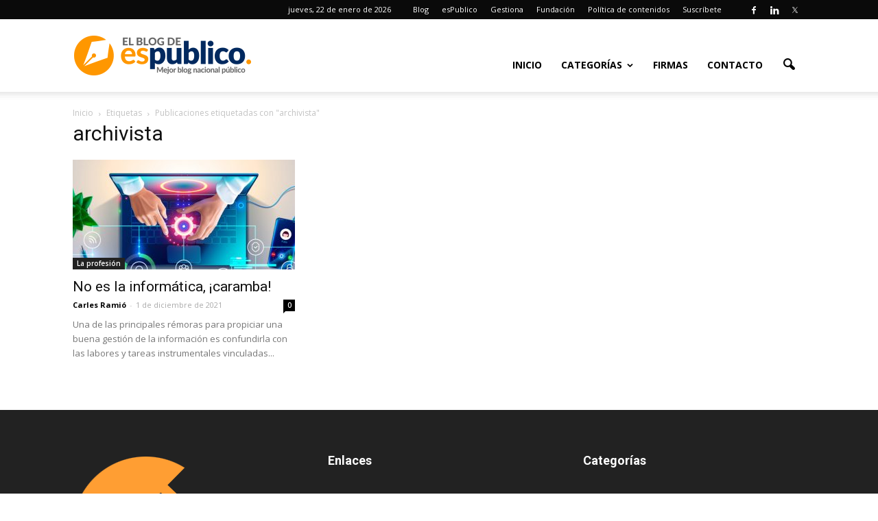

--- FILE ---
content_type: text/html; charset=UTF-8
request_url: https://www.administracionpublica.com/etiquetas/archivista/
body_size: 11235
content:
<!doctype html >
<!--[if IE 8]>    <html class="ie8" lang="en"> <![endif]-->
<!--[if IE 9]>    <html class="ie9" lang="en"> <![endif]-->
<!--[if gt IE 8]><!--> <html lang="es"> <!--<![endif]-->
<head>
    <title>archivista | esPublicoBlog</title>
    <meta charset="UTF-8" />
    <meta http-equiv="Content-Type" content="text/html; charset=UTF-8">
    <meta name="viewport" content="width=device-width, initial-scale=1.0">
    <link rel="pingback" href="https://www.administracionpublica.com/xmlrpc.php" />
    <meta name='robots' content='max-image-preview:large' />
	<style>img:is([sizes="auto" i], [sizes^="auto," i]) { contain-intrinsic-size: 3000px 1500px }</style>
	<link rel="icon" type="image/png" href="https://www.administracionpublica.com/wp-content/uploads/2018/07/favicon-16x16.png"><link rel="apple-touch-icon-precomposed" sizes="76x76" href="/wp-content/uploads/2015/06/icono-espublico-mobile.png"/><link rel="apple-touch-icon-precomposed" sizes="120x120" href="/wp-content/uploads/2015/06/icono-espublico-mobile.png"/><link rel="apple-touch-icon-precomposed" sizes="152x152" href="/wp-content/uploads/2015/06/icono-espublico-mobile.png"/><link rel="apple-touch-icon-precomposed" sizes="114x114" href="/wp-content/uploads/2015/06/icono-espublico-mobile.png"/><link rel="apple-touch-icon-precomposed" sizes="144x144" href="http://www.administracionpublica.com/wp-content/uploads/2015/06/icono-espublico-mobile.png"/><link rel='dns-prefetch' href='//fonts.googleapis.com' />
<link rel="alternate" type="application/rss+xml" title="esPublicoBlog &raquo; Feed" href="https://www.administracionpublica.com/feed/" />
<link rel="alternate" type="application/rss+xml" title="esPublicoBlog &raquo; Feed de los comentarios" href="https://www.administracionpublica.com/comments/feed/" />
<link rel="alternate" type="application/rss+xml" title="esPublicoBlog &raquo; Etiqueta archivista del feed" href="https://www.administracionpublica.com/etiquetas/archivista/feed/" />
<script type="text/javascript">
/* <![CDATA[ */
window._wpemojiSettings = {"baseUrl":"https:\/\/s.w.org\/images\/core\/emoji\/16.0.1\/72x72\/","ext":".png","svgUrl":"https:\/\/s.w.org\/images\/core\/emoji\/16.0.1\/svg\/","svgExt":".svg","source":{"concatemoji":"https:\/\/www.administracionpublica.com\/wp-includes\/js\/wp-emoji-release.min.js?ver=01e7f05ddf1712bb13ca5b17f00198f7"}};
/*! This file is auto-generated */
!function(s,n){var o,i,e;function c(e){try{var t={supportTests:e,timestamp:(new Date).valueOf()};sessionStorage.setItem(o,JSON.stringify(t))}catch(e){}}function p(e,t,n){e.clearRect(0,0,e.canvas.width,e.canvas.height),e.fillText(t,0,0);var t=new Uint32Array(e.getImageData(0,0,e.canvas.width,e.canvas.height).data),a=(e.clearRect(0,0,e.canvas.width,e.canvas.height),e.fillText(n,0,0),new Uint32Array(e.getImageData(0,0,e.canvas.width,e.canvas.height).data));return t.every(function(e,t){return e===a[t]})}function u(e,t){e.clearRect(0,0,e.canvas.width,e.canvas.height),e.fillText(t,0,0);for(var n=e.getImageData(16,16,1,1),a=0;a<n.data.length;a++)if(0!==n.data[a])return!1;return!0}function f(e,t,n,a){switch(t){case"flag":return n(e,"\ud83c\udff3\ufe0f\u200d\u26a7\ufe0f","\ud83c\udff3\ufe0f\u200b\u26a7\ufe0f")?!1:!n(e,"\ud83c\udde8\ud83c\uddf6","\ud83c\udde8\u200b\ud83c\uddf6")&&!n(e,"\ud83c\udff4\udb40\udc67\udb40\udc62\udb40\udc65\udb40\udc6e\udb40\udc67\udb40\udc7f","\ud83c\udff4\u200b\udb40\udc67\u200b\udb40\udc62\u200b\udb40\udc65\u200b\udb40\udc6e\u200b\udb40\udc67\u200b\udb40\udc7f");case"emoji":return!a(e,"\ud83e\udedf")}return!1}function g(e,t,n,a){var r="undefined"!=typeof WorkerGlobalScope&&self instanceof WorkerGlobalScope?new OffscreenCanvas(300,150):s.createElement("canvas"),o=r.getContext("2d",{willReadFrequently:!0}),i=(o.textBaseline="top",o.font="600 32px Arial",{});return e.forEach(function(e){i[e]=t(o,e,n,a)}),i}function t(e){var t=s.createElement("script");t.src=e,t.defer=!0,s.head.appendChild(t)}"undefined"!=typeof Promise&&(o="wpEmojiSettingsSupports",i=["flag","emoji"],n.supports={everything:!0,everythingExceptFlag:!0},e=new Promise(function(e){s.addEventListener("DOMContentLoaded",e,{once:!0})}),new Promise(function(t){var n=function(){try{var e=JSON.parse(sessionStorage.getItem(o));if("object"==typeof e&&"number"==typeof e.timestamp&&(new Date).valueOf()<e.timestamp+604800&&"object"==typeof e.supportTests)return e.supportTests}catch(e){}return null}();if(!n){if("undefined"!=typeof Worker&&"undefined"!=typeof OffscreenCanvas&&"undefined"!=typeof URL&&URL.createObjectURL&&"undefined"!=typeof Blob)try{var e="postMessage("+g.toString()+"("+[JSON.stringify(i),f.toString(),p.toString(),u.toString()].join(",")+"));",a=new Blob([e],{type:"text/javascript"}),r=new Worker(URL.createObjectURL(a),{name:"wpTestEmojiSupports"});return void(r.onmessage=function(e){c(n=e.data),r.terminate(),t(n)})}catch(e){}c(n=g(i,f,p,u))}t(n)}).then(function(e){for(var t in e)n.supports[t]=e[t],n.supports.everything=n.supports.everything&&n.supports[t],"flag"!==t&&(n.supports.everythingExceptFlag=n.supports.everythingExceptFlag&&n.supports[t]);n.supports.everythingExceptFlag=n.supports.everythingExceptFlag&&!n.supports.flag,n.DOMReady=!1,n.readyCallback=function(){n.DOMReady=!0}}).then(function(){return e}).then(function(){var e;n.supports.everything||(n.readyCallback(),(e=n.source||{}).concatemoji?t(e.concatemoji):e.wpemoji&&e.twemoji&&(t(e.twemoji),t(e.wpemoji)))}))}((window,document),window._wpemojiSettings);
/* ]]> */
</script>
<link rel='stylesheet' id='stag-shortcode-styles-css' href='https://www.administracionpublica.com/wp-content/plugins/shortcodesdex/assets/css/stag-shortcodes.css?ver=1.2.3' type='text/css' media='all' />
<link rel='stylesheet' id='font-awesome-css' href='https://www.administracionpublica.com/wp-content/plugins/js_composer/assets/lib/bower/font-awesome/css/font-awesome.min.css?ver=4.11.2' type='text/css' media='all' />
<style id='wp-emoji-styles-inline-css' type='text/css'>

	img.wp-smiley, img.emoji {
		display: inline !important;
		border: none !important;
		box-shadow: none !important;
		height: 1em !important;
		width: 1em !important;
		margin: 0 0.07em !important;
		vertical-align: -0.1em !important;
		background: none !important;
		padding: 0 !important;
	}
</style>
<link rel='stylesheet' id='google_font_open_sans-css' href='https://fonts.googleapis.com/css?family=Open+Sans%3A300italic%2C400italic%2C600italic%2C400%2C600%2C700&#038;ver=01e7f05ddf1712bb13ca5b17f00198f7' type='text/css' media='all' />
<link rel='stylesheet' id='google_font_roboto-css' href='https://fonts.googleapis.com/css?family=Roboto%3A500%2C400italic%2C700%2C500italic%2C400&#038;ver=01e7f05ddf1712bb13ca5b17f00198f7' type='text/css' media='all' />
<link rel='stylesheet' id='meks-author-widget-css' href='https://www.administracionpublica.com/wp-content/plugins/meks-smart-author-widget/css/style.css?ver=1.1.5' type='text/css' media='all' />
<link rel='stylesheet' id='js_composer_front-css' href='https://www.administracionpublica.com/wp-content/plugins/js_composer/assets/css/js_composer.min.css?ver=4.11.2' type='text/css' media='all' />
<link rel='stylesheet' id='td-theme-css' href='https://www.administracionpublica.com/wp-content/themes/Newspaper/style.css?ver=6.1' type='text/css' media='all' />
<script type="text/javascript" src="https://www.administracionpublica.com/wp-includes/js/jquery/jquery.min.js?ver=3.7.1" id="jquery-core-js"></script>
<script type="text/javascript" src="https://www.administracionpublica.com/wp-includes/js/jquery/jquery-migrate.min.js?ver=3.4.1" id="jquery-migrate-js"></script>
<link rel="https://api.w.org/" href="https://www.administracionpublica.com/wp-json/" /><link rel="alternate" title="JSON" type="application/json" href="https://www.administracionpublica.com/wp-json/wp/v2/tags/4828" /><link rel="EditURI" type="application/rsd+xml" title="RSD" href="https://www.administracionpublica.com/xmlrpc.php?rsd" />

<!--[if lt IE 9]><script src="https://html5shim.googlecode.com/svn/trunk/html5.js"></script><![endif]-->
    <meta name="generator" content="Powered by Visual Composer - drag and drop page builder for WordPress."/>
<!--[if lte IE 9]><link rel="stylesheet" type="text/css" href="https://www.administracionpublica.com/wp-content/plugins/js_composer/assets/css/vc_lte_ie9.min.css" media="screen"><![endif]--><!--[if IE  8]><link rel="stylesheet" type="text/css" href="https://www.administracionpublica.com/wp-content/plugins/js_composer/assets/css/vc-ie8.min.css" media="screen"><![endif]-->
<!-- JS generated by theme -->

<script>
    

var td_blocks = []; //here we store all the items for the current page

//td_block class - each ajax block uses a object of this class for requests
function td_block() {
    this.id = '';
    this.block_type = 1; //block type id (1-234 etc)
    this.atts = '';
    this.td_column_number = '';
    this.td_current_page = 1; //
    this.post_count = 0; //from wp
    this.found_posts = 0; //from wp
    this.max_num_pages = 0; //from wp
    this.td_filter_value = ''; //current live filter value
    this.td_filter_ui_uid = ''; //used to select a item from the drop down filter
    this.is_ajax_running = false;
    this.td_user_action = ''; // load more or infinite loader (used by the animation)
    this.header_color = '';
    this.ajax_pagination_infinite_stop = ''; //show load more at page x
}

    
    
        // td_js_generator - mini detector
        (function(){
            var html_tag = document.getElementsByTagName("html")[0];

            if(navigator.userAgent.indexOf("MSIE 10.0") > -1) {
                html_tag.className+=' ie10';
            }

            if(!!navigator.userAgent.match(/Trident.*rv\:11\./)) {
                html_tag.className+=' ie11';
            }

            if (/(iPad|iPhone|iPod)/g.test( navigator.userAgent )) {
                html_tag.className+=' td-md-is-ios';
            }

            var user_agent = navigator.userAgent.toLowerCase();
            if(user_agent.indexOf("android") > -1) {
                html_tag.className+=' td-md-is-android';
            }

            if (navigator.userAgent.indexOf('Mac OS X') != -1) {
                html_tag.className+=' td-md-is-os-x';
            }

            if(/chrom(e|ium)/.test(navigator.userAgent.toLowerCase())) {
               html_tag.className+=' td-md-is-chrome';
            }

            if (navigator.userAgent.indexOf('Firefox') != -1) {
                html_tag.className+=' td-md-is-firefox';
            }

            if (navigator.userAgent.indexOf('Safari') != -1 && navigator.userAgent.indexOf('Chrome') == -1) {
                html_tag.className+=' td-md-is-safari';
            }

        })();
    
    
var td_viewport_interval_list=[{"limit_bottom":767,"sidebar_width":228},{"limit_bottom":1018,"sidebar_width":300},{"limit_bottom":1140,"sidebar_width":324}];
var td_ajax_url="https:\/\/www.administracionpublica.com\/wp-admin\/admin-ajax.php?td_theme_name=Newspaper&v=6.1";
var td_get_template_directory_uri="https:\/\/www.administracionpublica.com\/wp-content\/themes\/Newspaper";
var tds_snap_menu="smart_snap_always";
var tds_logo_on_sticky="show_header_logo";
var tds_header_style="7";
var td_please_wait="Por favor espera...";
var td_email_user_pass_incorrect="Usuario o contrase\u00f1a incorrecta!";
var td_email_user_incorrect="Correo electr\u00f3nico o nombre de usuario incorrecto!";
var td_email_incorrect="Correo electr\u00f3nico incorrecto!";
var tds_more_articles_on_post_enable="show";
var tds_more_articles_on_post_time_to_wait="";
var tds_more_articles_on_post_pages_distance_from_top=0;
var tds_theme_color_site_wide="#dd9933";
var tds_smart_sidebar="enabled";
var td_theme_v="Ni4x";
var td_theme_n="TmV3c3BhcGVy";
var td_magnific_popup_translation_tPrev="Anterior (tecla de flecha izquierda)";
var td_magnific_popup_translation_tNext="Siguiente (tecla de flecha derecha)";
var td_magnific_popup_translation_tCounter="%curr% de %total%";
var td_magnific_popup_translation_ajax_tError="El contenido de %url% no pudo cargarse.";
var td_magnific_popup_translation_image_tError="La imagen #%curr% no pudo cargarse.";
var td_ad_background_click_link="";
var td_ad_background_click_target="";
</script>


<!-- Header style compiled by theme -->

<style>
    
.td-header-wrap .black-menu .sf-menu > .current-menu-item > a,
    .td-header-wrap .black-menu .sf-menu > .current-menu-ancestor > a,
    .td-header-wrap .black-menu .sf-menu > .current-category-ancestor > a,
    .td-header-wrap .black-menu .sf-menu > li > a:hover,
    .td-header-wrap .black-menu .sf-menu > .sfHover > a,
    .td-header-style-12 .td-header-menu-wrap-full,
    .sf-menu > .current-menu-item > a:after,
    .sf-menu > .current-menu-ancestor > a:after,
    .sf-menu > .current-category-ancestor > a:after,
    .sf-menu > li:hover > a:after,
    .sf-menu > .sfHover > a:after,
    .sf-menu ul .td-menu-item > a:hover,
    .sf-menu ul .sfHover > a,
    .sf-menu ul .current-menu-ancestor > a,
    .sf-menu ul .current-category-ancestor > a,
    .sf-menu ul .current-menu-item > a,
    .td-header-style-12 .td-affix,
    .header-search-wrap .td-drop-down-search:after,
    .header-search-wrap .td-drop-down-search .btn:hover,
    input[type=submit]:hover,
    .td-read-more a,
    .td-post-category:hover,
    .td-grid-style-1.td-hover-1 .td-big-grid-post:hover .td-post-category,
    .td-grid-style-5.td-hover-1 .td-big-grid-post:hover .td-post-category,
    .td_top_authors .td-active .td-author-post-count,
    .td_top_authors .td-active .td-author-comments-count,
    .td_top_authors .td_mod_wrap:hover .td-author-post-count,
    .td_top_authors .td_mod_wrap:hover .td-author-comments-count,
    .td-404-sub-sub-title a:hover,
    .td-search-form-widget .wpb_button:hover,
    .td-rating-bar-wrap div,
    .td_category_template_3 .td-current-sub-category,
    .td-login-wrap .btn,
    .td_display_err,
    .td_display_msg_ok,
    .dropcap,
    .td_wrapper_video_playlist .td_video_controls_playlist_wrapper,
    .wpb_default,
    .wpb_default:hover,
    .td-left-smart-list:hover,
    .td-right-smart-list:hover,
    .woocommerce-checkout .woocommerce input.button:hover,
    .woocommerce-page .woocommerce a.button:hover,
    .woocommerce-account div.woocommerce .button:hover,
    #bbpress-forums button:hover,
    .bbp_widget_login .button:hover,
    .td-footer-wrapper .td-post-category,
    .td-footer-wrapper .widget_product_search input[type="submit"]:hover,
    .woocommerce .product a.button:hover,
    .woocommerce .product #respond input#submit:hover,
    .woocommerce .checkout input#place_order:hover,
    .woocommerce .woocommerce.widget .button:hover,
    .single-product .product .summary .cart .button:hover,
    .woocommerce-cart .woocommerce table.cart .button:hover,
    .woocommerce-cart .woocommerce .shipping-calculator-form .button:hover,
    .td-next-prev-wrap a:hover,
    .td-load-more-wrap a:hover,
    .td-post-small-box a:hover,
    .page-nav .current,
    .page-nav:first-child > div,
    .td_category_template_8 .td-category-header .td-category a.td-current-sub-category,
    .td_category_template_4 .td-category-siblings .td-category a:hover,
    #bbpress-forums .bbp-pagination .current,
    #bbpress-forums #bbp-single-user-details #bbp-user-navigation li.current a,
    .td-theme-slider:hover .slide-meta-cat a,
    a.vc_btn-black:hover,
    .td-trending-now-wrapper:hover .td-trending-now-title,
    .td-scroll-up-visible,
    .td-mobile-close a {
        background-color: #dd9933;
    }

    .woocommerce .woocommerce-message .button:hover,
    .woocommerce .woocommerce-error .button:hover,
    .woocommerce .woocommerce-info .button:hover {
        background-color: #dd9933 !important;
    }

    .woocommerce .product .onsale,
    .woocommerce.widget .ui-slider .ui-slider-handle {
        background: none #dd9933;
    }

    .woocommerce.widget.widget_layered_nav_filters ul li a {
        background: none repeat scroll 0 0 #dd9933 !important;
    }

    a,
    cite a:hover,
    .td_mega_menu_sub_cats .cur-sub-cat,
    .td-mega-span h3 a:hover,
    .td_mod_mega_menu:hover .entry-title a,
    .header-search-wrap .result-msg a:hover,
    .top-header-menu li a:hover,
    .top-header-menu .current-menu-item > a,
    .top-header-menu .current-menu-ancestor > a,
    .top-header-menu .current-category-ancestor > a,
    .td-social-icon-wrap > a:hover,
    .td-header-sp-top-widget .td-social-icon-wrap a:hover,
    .td-page-content blockquote p,
    .td-post-content blockquote p,
    .mce-content-body blockquote p,
    .comment-content blockquote p,
    .wpb_text_column blockquote p,
    .td_block_text_with_title blockquote p,
    .td_module_wrap:hover .entry-title a,
    .td-subcat-filter .td-subcat-list a:hover,
    .td-subcat-filter .td-subcat-dropdown a:hover,
    .td_quote_on_blocks,
    .dropcap2,
    .dropcap3,
    .td_top_authors .td-active .td-authors-name a,
    .td_top_authors .td_mod_wrap:hover .td-authors-name a,
    .td-post-next-prev-content a:hover,
    .author-box-wrap .td-author-social a:hover,
    .td-author-name a:hover,
    .td-author-url a:hover,
    .td_mod_related_posts:hover h3 > a,
    .td-post-template-11 .td-related-title .td-related-left:hover,
    .td-post-template-11 .td-related-title .td-related-right:hover,
    .td-post-template-11 .td-related-title .td-cur-simple-item,
    .td-post-template-11 .td_block_related_posts .td-next-prev-wrap a:hover,
    .comment-reply-link:hover,
    .logged-in-as a:hover,
    #cancel-comment-reply-link:hover,
    .td-search-query,
    .td-category-header .td-pulldown-category-filter-link:hover,
    .td-category-siblings .td-subcat-dropdown a:hover,
    .td-category-siblings .td-subcat-dropdown a.td-current-sub-category,
    .td-login-wrap .td-login-info-text a:hover,
    .widget a:hover,
    .widget_calendar tfoot a:hover,
    .woocommerce a.added_to_cart:hover,
    #bbpress-forums li.bbp-header .bbp-reply-content span a:hover,
    #bbpress-forums .bbp-forum-freshness a:hover,
    #bbpress-forums .bbp-topic-freshness a:hover,
    #bbpress-forums .bbp-forums-list li a:hover,
    #bbpress-forums .bbp-forum-title:hover,
    #bbpress-forums .bbp-topic-permalink:hover,
    #bbpress-forums .bbp-topic-started-by a:hover,
    #bbpress-forums .bbp-topic-started-in a:hover,
    #bbpress-forums .bbp-body .super-sticky li.bbp-topic-title .bbp-topic-permalink,
    #bbpress-forums .bbp-body .sticky li.bbp-topic-title .bbp-topic-permalink,
    .widget_display_replies .bbp-author-name,
    .widget_display_topics .bbp-author-name,
    .footer-email-wrap a,
    .td-subfooter-menu li a:hover,
    .footer-social-wrap a:hover,
    a.vc_btn-black:hover,
    .td-mobile-content li a:hover{
        color: #dd9933;
    }

    .td_login_tab_focus,
    a.vc_btn-black.vc_btn_square_outlined:hover,
    a.vc_btn-black.vc_btn_outlined:hover {
        color: #dd9933 !important;
    }

    .td-next-prev-wrap a:hover,
    .td-load-more-wrap a:hover,
    .td-post-small-box a:hover,
    .page-nav .current,
    .page-nav:first-child > div,
    .td_category_template_8 .td-category-header .td-category a.td-current-sub-category,
    .td_category_template_4 .td-category-siblings .td-category a:hover,
    #bbpress-forums .bbp-pagination .current,
    .td-login-panel-title,
    .post .td_quote_box,
    .page .td_quote_box,
    a.vc_btn-black:hover {
        border-color: #dd9933;
    }

    .td_wrapper_video_playlist .td_video_currently_playing:after {
        border-color: #dd9933 !important;
    }

    .header-search-wrap .td-drop-down-search:before {
        border-color: transparent transparent #dd9933 transparent;
    }

    .block-title > span,
    .block-title > a,
    .block-title > label,
    .widgettitle,
    .widgettitle:after,
    .td-trending-now-title,
    .td-trending-now-wrapper:hover .td-trending-now-title,
    .wpb_tabs li.ui-tabs-active a,
    .wpb_tabs li:hover a,
    .td-related-title .td-cur-simple-item,
    .woocommerce .product .products h2,
    .td-subcat-filter .td-subcat-dropdown:hover .td-subcat-more {
    	background-color: #dd9933;
    }
    .woocommerce div.product .woocommerce-tabs ul.tabs li.active {
    	background-color: #dd9933 !important;
    }
    .block-title,
    .td-related-title,
    .wpb_tabs .wpb_tabs_nav,
    .woocommerce div.product .woocommerce-tabs ul.tabs:before {
        border-color: #dd9933;
    }
    .td_block_wrap .td-subcat-item .td-cur-simple-item {
	  color: #dd9933;
	}


    
    .td-grid-style-4 .entry-title
    {
        background-color: rgba(221, 153, 51, 0.7);
    }

    
    .td-header-wrap .td-header-top-menu-full,
    .td-header-wrap .top-header-menu .sub-menu {
        background-color: #0a0a0a;
    }

    .td-header-wrap .td-header-top-menu-full .td-header-top-menu,
    .td-header-wrap .td-header-top-menu-full {
        border-bottom: none;
    }


    
    .td-header-top-menu,
    .td-header-top-menu a,
    .td-header-wrap .td-header-top-menu-full .td-header-top-menu,
    .td-header-wrap .td-header-top-menu-full a,
    .td-header-style-8 .td-header-top-menu,
    .td-header-style-8 .td-header-top-menu a {
        color: #ffffff;
    }

    
    .top-header-menu .current-menu-item > a,
    .top-header-menu .current-menu-ancestor > a,
    .top-header-menu .current-category-ancestor > a,
    .top-header-menu li a:hover {
        color: #ff9e30;
    }

    
    .td-header-wrap .td-header-sp-top-widget .td-icon-font {
        color: #ffffff;
    }

    
    .td-header-wrap .td-header-sp-top-widget i.td-icon-font:hover {
        color: #dd9933;
    }


    
    .td_module_4 .td-module-title {
    	font-size:24px;
	font-weight:bold;
	
    }
    
    .td_module_6 .td-module-title {
    	font-size:20px;
	font-weight:bold;
	
    }
    
    .td_module_7 .td-module-title {
    	font-size:20px;
	font-weight:bold;
	
    }
</style>

<noscript><style type="text/css"> .wpb_animate_when_almost_visible { opacity: 1; }</style></noscript>
<script type='text/javascript' src='https://www.administracionpublica.com/wp-content/plugins/wp-spamshield/js/jscripts.php'></script> 
</head>


<body class="archive tag tag-archivista tag-4828 wp-theme-Newspaper wpb-js-composer js-comp-ver-4.11.2 vc_responsive stagtools td-full-layout" itemscope="itemscope" itemtype="https://schema.org/WebPage">


<div class="td-scroll-up"><i class="td-icon-menu-up"></i></div>

<div id="td-outer-wrap">

    <div class="td-transition-content-and-menu td-mobile-nav-wrap">
        <div id="td-mobile-nav">
    <!-- mobile menu close -->
    <div class="td-mobile-close">
        <a href="#">Cerrar</a>
        <div class="td-nav-triangle"></div>
    </div>

    <div class="td-mobile-content">
        <div class="menu-menu1-container"><ul id="menu-menu1" class=""><li id="menu-item-13477" class="menu-item menu-item-type-custom menu-item-object-custom menu-item-first menu-item-13477"><a href="/">Inicio</a></li>
<li id="menu-item-13479" class="menu-item menu-item-type-custom menu-item-object-custom menu-item-has-children menu-item-13479"><a>Categorías</a>
<ul class="sub-menu">
	<li id="menu-item-13480" class="menu-item menu-item-type-taxonomy menu-item-object-category menu-item-13480"><a href="https://www.administracionpublica.com/categorias/asuntos-sociales/">Asuntos Sociales</a></li>
	<li id="menu-item-13481" class="menu-item menu-item-type-taxonomy menu-item-object-category menu-item-13481"><a href="https://www.administracionpublica.com/categorias/contratacion/">Contratación</a></li>
	<li id="menu-item-13482" class="menu-item menu-item-type-taxonomy menu-item-object-category menu-item-13482"><a href="https://www.administracionpublica.com/categorias/e-administracion/">E-Administración</a></li>
	<li id="menu-item-13483" class="menu-item menu-item-type-taxonomy menu-item-object-category menu-item-13483"><a href="https://www.administracionpublica.com/categorias/electoral/">Electoral</a></li>
	<li id="menu-item-13484" class="menu-item menu-item-type-taxonomy menu-item-object-category menu-item-13484"><a href="https://www.administracionpublica.com/categorias/eventos/">Eventos</a></li>
	<li id="menu-item-13485" class="menu-item menu-item-type-taxonomy menu-item-object-category menu-item-13485"><a href="https://www.administracionpublica.com/categorias/hacienda-local/">Hacienda Local</a></li>
	<li id="menu-item-13486" class="menu-item menu-item-type-taxonomy menu-item-object-category menu-item-13486"><a href="https://www.administracionpublica.com/categorias/la-profesion/">La profesión</a></li>
	<li id="menu-item-13487" class="menu-item menu-item-type-taxonomy menu-item-object-category menu-item-13487"><a href="https://www.administracionpublica.com/categorias/medio-ambiente/">Medio Ambiente</a></li>
	<li id="menu-item-13488" class="menu-item menu-item-type-taxonomy menu-item-object-category menu-item-13488"><a href="https://www.administracionpublica.com/categorias/miscelanea/">Miscelánea</a></li>
	<li id="menu-item-13489" class="menu-item menu-item-type-taxonomy menu-item-object-category menu-item-13489"><a href="https://www.administracionpublica.com/categorias/municipal/">Municipal</a></li>
	<li id="menu-item-13490" class="menu-item menu-item-type-taxonomy menu-item-object-category menu-item-13490"><a href="https://www.administracionpublica.com/categorias/organzacion/">Organización</a></li>
	<li id="menu-item-13491" class="menu-item menu-item-type-taxonomy menu-item-object-category menu-item-13491"><a href="https://www.administracionpublica.com/categorias/personal/">Personal</a></li>
	<li id="menu-item-13492" class="menu-item menu-item-type-taxonomy menu-item-object-category menu-item-13492"><a href="https://www.administracionpublica.com/categorias/regimen-juridico/">Régimen Jurídico</a></li>
	<li id="menu-item-13493" class="menu-item menu-item-type-taxonomy menu-item-object-category menu-item-13493"><a href="https://www.administracionpublica.com/categorias/urbanismo/">Urbanismo</a></li>
</ul>
</li>
<li id="menu-item-13494" class="menu-item menu-item-type-post_type menu-item-object-page menu-item-13494"><a href="https://www.administracionpublica.com/firmas/">Firmas</a></li>
<li id="menu-item-13495" class="menu-item menu-item-type-post_type menu-item-object-page menu-item-13495"><a href="https://www.administracionpublica.com/contacto/">Contacto</a></li>
</ul></div>    </div>
</div>    </div>

        <div class="td-transition-content-and-menu td-content-wrap">



<!--
Header style 7
-->

<div class="td-header-wrap td-header-style-7">

    <div class="td-header-top-menu-full">
        <div class="td-container td-header-row td-header-top-menu">
            
    <div class="top-bar-style-4">
        <div class="td-header-sp-top-widget">
    <span class="td-social-icon-wrap"><a target="_blank" href="https://www.facebook.com/esPublico" title="Facebook"><i class="td-icon-font td-icon-facebook"></i></a></span><span class="td-social-icon-wrap"><a target="_blank" href="https://www.linkedin.com/company/espublico/" title="Linkedin"><i class="td-icon-font td-icon-linkedin"></i></a></span><span class="td-social-icon-wrap"><a target="_blank" href="https://twitter.com/espublico" title="Twitter"><i class="td-icon-font td-icon-twitter"></i></a></span></div>
        
<div class="td-header-sp-top-menu">

    <div class="td_data_time">jueves, 22 de enero de 2026</div><div class="menu-top-container"><ul id="menu-menutop" class="top-header-menu"><li id="menu-item-13498" class="menu-item menu-item-type-custom menu-item-object-custom menu-item-first td-menu-item td-normal-menu menu-item-13498"><a href="/">Blog</a></li>
<li id="menu-item-13499" class="menu-item menu-item-type-custom menu-item-object-custom td-menu-item td-normal-menu menu-item-13499"><a target="_blank" href="http://www.espublico.com">esPublico</a></li>
<li id="menu-item-18770" class="menu-item menu-item-type-custom menu-item-object-custom td-menu-item td-normal-menu menu-item-18770"><a href="https://espublicogestiona.com/">Gestiona</a></li>
<li id="menu-item-13500" class="menu-item menu-item-type-custom menu-item-object-custom td-menu-item td-normal-menu menu-item-13500"><a target="_blank" href="http://fundacion.espublico.com">Fundación</a></li>
<li id="menu-item-13501" class="menu-item menu-item-type-post_type menu-item-object-page td-menu-item td-normal-menu menu-item-13501"><a href="https://www.administracionpublica.com/politica-de-contenidos/">Política de contenidos</a></li>
<li id="menu-item-15999" class="menu-item menu-item-type-post_type menu-item-object-page td-menu-item td-normal-menu menu-item-15999"><a href="https://www.administracionpublica.com/suscripcion-por-email/">Suscríbete</a></li>
</ul></div></div>

    </div>

         </div>
    </div>

    <div class="td-header-menu-wrap-full">
        <div class="td-header-menu-wrap td-header-gradient">
            <div class="td-container td-header-row td-header-main-menu">
                <div class="td-header-sp-logo">
                            <a itemprop="url" href="https://www.administracionpublica.com/"><img src="https://www.administracionpublica.com/wp-content/uploads/2018/07/blog2018.png" alt="El Blog de esPúblico" title="El Blog de esPublico"/></a>
        <meta itemprop="name" content="esPublicoBlog">
                    </div>
                    <div id="td-header-menu" role="navigation" itemscope="itemscope" itemtype="https://schema.org/SiteNavigationElement">
    <div id="td-top-mobile-toggle"><a href="#"><i class="td-icon-font td-icon-mobile"></i></a></div>
    <div class="td-main-menu-logo">
        		<a itemprop="url" class="td-mobile-logo td-sticky-header" href="https://www.administracionpublica.com/">
			<img class="td-retina-data" data-retina="/wp-content/uploads/2015/06/logo_blanco_espublico.png" src="/wp-content/uploads/2015/06/logo_blanco_espublico.png" alt="El Blog de esPúblico" title="El Blog de esPublico"/>
		</a>
		<meta itemprop="name" content="esPublicoBlog">
				<a itemprop="url" class="td-header-logo td-sticky-header" href="https://www.administracionpublica.com/"><img src="https://www.administracionpublica.com/wp-content/uploads/2018/07/blog2018.png" alt="El Blog de esPúblico" title="El Blog de esPublico"/></a>
			<meta itemprop="name" content="esPublicoBlog">
		    </div>
    <div class="menu-menu1-container"><ul id="menu-menu1-1" class="sf-menu"><li class="menu-item menu-item-type-custom menu-item-object-custom menu-item-first td-menu-item td-normal-menu menu-item-13477"><a href="/">Inicio</a></li>
<li class="menu-item menu-item-type-custom menu-item-object-custom menu-item-has-children td-menu-item td-normal-menu menu-item-13479"><a>Categorías</a>
<ul class="sub-menu">
	<li class="menu-item menu-item-type-taxonomy menu-item-object-category td-menu-item td-normal-menu menu-item-13480"><a href="https://www.administracionpublica.com/categorias/asuntos-sociales/">Asuntos Sociales</a></li>
	<li class="menu-item menu-item-type-taxonomy menu-item-object-category td-menu-item td-normal-menu menu-item-13481"><a href="https://www.administracionpublica.com/categorias/contratacion/">Contratación</a></li>
	<li class="menu-item menu-item-type-taxonomy menu-item-object-category td-menu-item td-normal-menu menu-item-13482"><a href="https://www.administracionpublica.com/categorias/e-administracion/">E-Administración</a></li>
	<li class="menu-item menu-item-type-taxonomy menu-item-object-category td-menu-item td-normal-menu menu-item-13483"><a href="https://www.administracionpublica.com/categorias/electoral/">Electoral</a></li>
	<li class="menu-item menu-item-type-taxonomy menu-item-object-category td-menu-item td-normal-menu menu-item-13484"><a href="https://www.administracionpublica.com/categorias/eventos/">Eventos</a></li>
	<li class="menu-item menu-item-type-taxonomy menu-item-object-category td-menu-item td-normal-menu menu-item-13485"><a href="https://www.administracionpublica.com/categorias/hacienda-local/">Hacienda Local</a></li>
	<li class="menu-item menu-item-type-taxonomy menu-item-object-category td-menu-item td-normal-menu menu-item-13486"><a href="https://www.administracionpublica.com/categorias/la-profesion/">La profesión</a></li>
	<li class="menu-item menu-item-type-taxonomy menu-item-object-category td-menu-item td-normal-menu menu-item-13487"><a href="https://www.administracionpublica.com/categorias/medio-ambiente/">Medio Ambiente</a></li>
	<li class="menu-item menu-item-type-taxonomy menu-item-object-category td-menu-item td-normal-menu menu-item-13488"><a href="https://www.administracionpublica.com/categorias/miscelanea/">Miscelánea</a></li>
	<li class="menu-item menu-item-type-taxonomy menu-item-object-category td-menu-item td-normal-menu menu-item-13489"><a href="https://www.administracionpublica.com/categorias/municipal/">Municipal</a></li>
	<li class="menu-item menu-item-type-taxonomy menu-item-object-category td-menu-item td-normal-menu menu-item-13490"><a href="https://www.administracionpublica.com/categorias/organzacion/">Organización</a></li>
	<li class="menu-item menu-item-type-taxonomy menu-item-object-category td-menu-item td-normal-menu menu-item-13491"><a href="https://www.administracionpublica.com/categorias/personal/">Personal</a></li>
	<li class="menu-item menu-item-type-taxonomy menu-item-object-category td-menu-item td-normal-menu menu-item-13492"><a href="https://www.administracionpublica.com/categorias/regimen-juridico/">Régimen Jurídico</a></li>
	<li class="menu-item menu-item-type-taxonomy menu-item-object-category td-menu-item td-normal-menu menu-item-13493"><a href="https://www.administracionpublica.com/categorias/urbanismo/">Urbanismo</a></li>
</ul>
</li>
<li class="menu-item menu-item-type-post_type menu-item-object-page td-menu-item td-normal-menu menu-item-13494"><a href="https://www.administracionpublica.com/firmas/">Firmas</a></li>
<li class="menu-item menu-item-type-post_type menu-item-object-page td-menu-item td-normal-menu menu-item-13495"><a href="https://www.administracionpublica.com/contacto/">Contacto</a></li>
</ul></div></div>


<div class="td-search-wrapper">
    <div id="td-top-search">
        <!-- Search -->
        <div class="header-search-wrap">
            <div class="dropdown header-search">
                <a id="td-header-search-button" href="#" role="button" class="dropdown-toggle " data-toggle="dropdown"><i class="td-icon-search"></i></a>
            </div>
        </div>
    </div>
</div>

<div class="header-search-wrap">
	<div class="dropdown header-search">
		<div class="td-drop-down-search" aria-labelledby="td-header-search-button">
			<form role="search" method="get" class="td-search-form" action="https://www.administracionpublica.com/">
				<div class="td-head-form-search-wrap">
					<input id="td-header-search" type="text" value="" name="s" autocomplete="off" /><input class="wpb_button wpb_btn-inverse btn" type="submit" id="td-header-search-top" value="Buscar" />
				</div>
			</form>
			<div id="td-aj-search"></div>
		</div>
	</div>
</div>            </div>
        </div>
    </div>

    <div class="td-banner-wrap-full">
        <div class="td-container-header td-header-row td-header-header">
            <div class="td-header-sp-recs">
                <div class="td-header-rec-wrap">
    
</div>            </div>
        </div>
    </div>

</div><div class="td-main-content-wrap">

    <div class="td-container ">
        <div class="td-crumb-container">
            <div class="entry-crumbs"><span itemscope itemtype="http://data-vocabulary.org/Breadcrumb"><a title="" class="entry-crumb" itemprop="url" href="https://www.administracionpublica.com/"><span itemprop="title">Inicio</span></a></span> <i class="td-icon-right td-bread-sep td-bred-no-url-last"></i> <span class="td-bred-no-url-last" itemscope itemtype="http://data-vocabulary.org/Breadcrumb"><meta itemprop="title" content = "Etiquetas"><meta itemprop="url" content = "https://www.administracionpublica.com/no-es-la-informatica-caramba/">Etiquetas</span> <i class="td-icon-right td-bread-sep td-bred-no-url-last"></i> <span class="td-bred-no-url-last" itemscope itemtype="http://data-vocabulary.org/Breadcrumb"><meta itemprop="title" content = "Publicaciones etiquetadas con "archivista""><meta itemprop="url" content = "https://www.administracionpublica.com/no-es-la-informatica-caramba/">Publicaciones etiquetadas con "archivista"</span></div>        </div>
        <div class="td-pb-row">
                                <div class="td-pb-span12 td-main-content">
                        <div class="td-ss-main-content">
                            <div class="td-page-header">
                                <h1 itemprop="name" class="entry-title td-page-title">
                                                                        <span>archivista</span>
                                </h1>
                            </div>
                            

	<div class="td-block-row">

	<div class="td-block-span4">

        <div class="td_module_2 td_module_wrap td-animation-stack" itemscope itemtype="https://schema.org/Article">
            <div class="td-module-image">
                <div class="td-module-thumb"><a href="https://www.administracionpublica.com/no-es-la-informatica-caramba/" rel="bookmark" title="No es la informática, ¡caramba!"><img width="324" height="160" itemprop="image" class="entry-thumb" src="https://www.administracionpublica.com/wp-content/uploads/2021/12/shutterstock_1331918702-324x160.jpg" alt="" title="No es la informática, ¡caramba!"/></a></div>                <a href="https://www.administracionpublica.com/categorias/la-profesion/" class="td-post-category">La profesión</a>            </div>
            <h3 itemprop="name" class="entry-title td-module-title"><a itemprop="url" href="https://www.administracionpublica.com/no-es-la-informatica-caramba/" rel="bookmark" title="No es la informática, ¡caramba!">No es la informática, ¡caramba!</a></h3>

            <div class="td-module-meta-info">
                <div class="td-post-author-name"><a itemprop="author" href="https://www.administracionpublica.com/author/carles-ramio/">Carles Ramió</a> <span>-</span> </div>                <div class="td-post-date"><time  itemprop="dateCreated" class="entry-date updated td-module-date" datetime="2021-12-01T09:30:17+00:00" >1 de diciembre de 2021</time><meta itemprop="interactionCount" content="UserComments:0"/></div>                <div class="td-module-comments"><a href="https://www.administracionpublica.com/no-es-la-informatica-caramba/#respond">0</a></div>            </div>


            <div class="td-excerpt">
                
Una de las principales rémoras para propiciar una buena gestión de la información es confundirla con las labores y tareas instrumentales vinculadas...            </div>

            
            <meta itemprop="author" content = "Carles Ramió"><meta itemprop="interactionCount" content="UserComments:0"/>        </div>

        
	</div> <!-- ./td-block-span4 --></div><!--./row-fluid-->                        </div>
                    </div>
                            </div> <!-- /.td-pb-row -->
    </div> <!-- /.td-container -->
</div> <!-- /.td-main-content-wrap -->


<!-- Footer -->
<div class="td-footer-wrapper td-footer-template-3">
    <div class="td-container">

	    <div class="td-pb-row">
		    <div class="td-pb-span12">
			    		    </div>
	    </div>

        <div class="td-pb-row">

            <div class="td-pb-span4">
                <div class="td-footer-info"><div class="footer-logo-wrap"><a href="https://www.administracionpublica.com/"><img class="td-retina-data" src="/wp-content/uploads/2015/06/icono-espublico1.png" data-retina="/wp-content/uploads/2015/06/icono-espublico1.png" alt=""/></a></div><div class="footer-text-wrap">El Blog esPublico es una iniciativa de la Fundación esPublico, entidad sin ánimo de lucro que fomenta y desarrolla actividades para la mejora y beneficio profesional del colectivo de habilitados estatales de la Administración Local<div class="footer-email-wrap">Contáctanos: <a href="mailto:blog@espublico.com">blog@espublico.com</a></div></div><div class="footer-social-wrap td-social-style-2"><span class="td-social-icon-wrap"><a target="_blank" href="https://www.facebook.com/esPublico" title="Facebook"><i class="td-icon-font td-icon-facebook"></i></a></span><span class="td-social-icon-wrap"><a target="_blank" href="https://www.linkedin.com/company/espublico/" title="Linkedin"><i class="td-icon-font td-icon-linkedin"></i></a></span><span class="td-social-icon-wrap"><a target="_blank" href="https://twitter.com/espublico" title="Twitter"><i class="td-icon-font td-icon-twitter"></i></a></span></div></div>            </div>

            <div class="td-pb-span4">
                <aside class="widget widget_links"><div class="block-title"><span>Enlaces</span></div>
	<ul class='xoxo blogroll'>
<li><a href="http://www.espublico.com" target="_blank">esPublico</a></li>
<li><a href="https://espublicogestiona.com/" target="_blank">Gestiona</a></li>
<li><a href="http://fundacion.espublico.com" target="_blank">Fundación esPublico</a></li>

	</ul>
</aside>
<aside class="widget widget_links"><div class="block-title"><span>Otros</span></div>
	<ul class='xoxo blogroll'>
<li><a href="http://www.cosital.almeria.es" target="_blank">Cosital ALMERIA</a></li>
<li><a href="http://www.cositalcantabria.org" target="_blank">Cosital CANTABRIA</a></li>
<li><a href="http://www.cositalcr.es" target="_blank">Cosital CIUDAD REAL</a></li>
<li><a href="http://www.cosital-valencia.org/" target="_blank">Cosital VALENCIA</a></li>

	</ul>
</aside>
<aside class="widget widget_text">			<div class="textwidget"><p><a href="/aviso-legal" target="_blank" rel="noopener">Aviso legal y Política de privacidad</a><br />
<a href="/politica-de-cookies" target="_blank" rel="noopener">Política de cookies</a><br />
<a class="cn-revoke-cookie" href="#">Preferencias de cookies</a></p>
</div>
		</aside>            </div>

            <div class="td-pb-span4">
                <aside class="widget widget_categories"><div class="block-title"><span>Categorías</span></div>
			<ul>
					<li class="cat-item cat-item-28"><a href="https://www.administracionpublica.com/categorias/asuntos-sociales/">Asuntos Sociales<span class="td-widget-no">205</span></a>
</li>
	<li class="cat-item cat-item-4"><a href="https://www.administracionpublica.com/categorias/contratacion/">Contratación<span class="td-widget-no">336</span></a>
</li>
	<li class="cat-item cat-item-5"><a href="https://www.administracionpublica.com/categorias/e-administracion/">E-Administración<span class="td-widget-no">194</span></a>
</li>
	<li class="cat-item cat-item-15"><a href="https://www.administracionpublica.com/categorias/electoral/">Electoral<span class="td-widget-no">111</span></a>
</li>
	<li class="cat-item cat-item-7"><a href="https://www.administracionpublica.com/categorias/eventos/">Eventos<span class="td-widget-no">75</span></a>
</li>
	<li class="cat-item cat-item-2179"><a href="https://www.administracionpublica.com/categorias/hacienda-local/">Hacienda Local<span class="td-widget-no">279</span></a>
</li>
	<li class="cat-item cat-item-10"><a href="https://www.administracionpublica.com/categorias/la-profesion/">La profesión<span class="td-widget-no">513</span></a>
</li>
	<li class="cat-item cat-item-11"><a href="https://www.administracionpublica.com/categorias/medio-ambiente/">Medio Ambiente<span class="td-widget-no">112</span></a>
</li>
	<li class="cat-item cat-item-2418"><a href="https://www.administracionpublica.com/categorias/miscelanea/">Miscelánea<span class="td-widget-no">691</span></a>
</li>
	<li class="cat-item cat-item-622"><a href="https://www.administracionpublica.com/categorias/municipal/">Municipal<span class="td-widget-no">204</span></a>
</li>
	<li class="cat-item cat-item-13"><a href="https://www.administracionpublica.com/categorias/organzacion/">Organización<span class="td-widget-no">266</span></a>
</li>
	<li class="cat-item cat-item-14"><a href="https://www.administracionpublica.com/categorias/personal/">Personal<span class="td-widget-no">303</span></a>
</li>
	<li class="cat-item cat-item-16"><a href="https://www.administracionpublica.com/categorias/regimen-juridico/">Régimen Jurídico<span class="td-widget-no">582</span></a>
</li>
	<li class="cat-item cat-item-1"><a href="https://www.administracionpublica.com/categorias/_/">Sin Categoría<span class="td-widget-no">16</span></a>
</li>
	<li class="cat-item cat-item-17"><a href="https://www.administracionpublica.com/categorias/urbanismo/">Urbanismo<span class="td-widget-no">319</span></a>
</li>
			</ul>

			</aside>            </div>
        </div>
    </div>
</div>

<!-- Sub Footer -->
    <div class="td-sub-footer-container">
        <div class="td-container">
            <div class="td-pb-row">
                <div class="td-pb-span7 td-sub-footer-menu">
                                        </div>

                <div class="td-pb-span5 td-sub-footer-copy">
                    &copy; 2026 esPublico                </div>
            </div>
        </div>
    </div>
    </div><!--close content div-->
</div><!--close td-outer-wrap-->

<script type="speculationrules">
{"prefetch":[{"source":"document","where":{"and":[{"href_matches":"\/*"},{"not":{"href_matches":["\/wp-*.php","\/wp-admin\/*","\/wp-content\/uploads\/*","\/wp-content\/*","\/wp-content\/plugins\/*","\/wp-content\/themes\/Newspaper\/*","\/*\\?(.+)"]}},{"not":{"selector_matches":"a[rel~=\"nofollow\"]"}},{"not":{"selector_matches":".no-prefetch, .no-prefetch a"}}]},"eagerness":"conservative"}]}
</script>

<script type='text/javascript'>
/* <![CDATA[ */
r3f5x9JS=escape(document['referrer']);
hf4N='11560e1ffcadf355f4f7d82c964de7a5';
hf4V='5932d675731dfbf355f6d0524a895955';
jQuery(document).ready(function($){var e="#commentform, .comment-respond form, .comment-form, #lostpasswordform, #registerform, #loginform, #login_form, #wpss_contact_form";$(e).submit(function(){$("<input>").attr("type","hidden").attr("name","r3f5x9JS").attr("value",r3f5x9JS).appendTo(e);$("<input>").attr("type","hidden").attr("name",hf4N).attr("value",hf4V).appendTo(e);return true;});$("#comment").attr({minlength:"15",maxlength:"15360"})});
/* ]]> */
</script> 


    <!--

        Theme: Newspaper by tagDiv 2015
        Version: 6.1 (rara)
        Deploy mode: deploy
        
        uid: 697267cd90c88
    -->

    <script type="text/javascript" src="https://www.administracionpublica.com/wp-includes/js/jquery/ui/core.min.js?ver=1.13.3" id="jquery-ui-core-js"></script>
<script type="text/javascript" src="https://www.administracionpublica.com/wp-includes/js/jquery/ui/accordion.min.js?ver=1.13.3" id="jquery-ui-accordion-js"></script>
<script type="text/javascript" src="https://www.administracionpublica.com/wp-includes/js/jquery/ui/tabs.min.js?ver=1.13.3" id="jquery-ui-tabs-js"></script>
<script type="text/javascript" src="https://www.administracionpublica.com/wp-content/plugins/shortcodesdex/assets/js/stag-shortcode-scripts.js?ver=1.2.3" id="stag-shortcode-scripts-js"></script>
<script type="text/javascript" src="https://www.administracionpublica.com/wp-content/themes/Newspaper/js/tagdiv_theme.js?ver=6.1" id="td-site-js"></script>
<script type="text/javascript" src="https://www.administracionpublica.com/wp-content/plugins/wp-spamshield/js/jscripts-ftr-min.js" id="wpss-jscripts-ftr-js"></script>
<script type="text/javascript" src="https://www.administracionpublica.com/wp-content/themes/Newspaper/includes/js_files/td_smooth_scroll.js?ver=6.1" id="td_smooth_scroll-js"></script>

<!-- JS generated by theme -->

<script>
    

	

		(function(){
			var html_jquery_obj = jQuery('html');

			if (html_jquery_obj.length && (html_jquery_obj.is('.ie8') || html_jquery_obj.is('.ie9'))) {

				var path = 'https://www.administracionpublica.com/wp-content/themes/Newspaper/style.css';

				jQuery.get(path, function(data) {

					var str_split_separator = '#td_css_split_separator';
					var arr_splits = data.split(str_split_separator);
					var arr_length = arr_splits.length;

					if (arr_length > 1) {

						var dir_path = 'https://www.administracionpublica.com/wp-content/themes/Newspaper';
						var splited_css = '';

						for (var i = 0; i < arr_length; i++) {
							if (i > 0) {
								arr_splits[i] = str_split_separator + ' ' + arr_splits[i];
							}
							//jQuery('head').append('<style>' + arr_splits[i] + '</style>');

							var formated_str = arr_splits[i].replace(/\surl\(\'(?!data\:)/gi, function regex_function(str) {
								return ' url(\'' + dir_path + '/' + str.replace(/url\(\'/gi, '').replace(/^\s+|\s+$/gm,'');
							});

							splited_css += "<style>" + formated_str + "</style>";
						}

						var td_theme_css = jQuery('link#td-theme-css');

						if (td_theme_css.length) {
							td_theme_css.after(splited_css);
						}
					}
				});
			}
		})();

	
	
</script>


</body>
</html>
<!-- Dynamic page generated in 0.599 seconds. -->
<!-- Cached page generated by WP-Super-Cache on 2026-01-22 19:09:17 -->

<!-- super cache -->

--- FILE ---
content_type: application/javascript; charset=UTF-8
request_url: https://www.administracionpublica.com/wp-content/plugins/wp-spamshield/js/jscripts.php
body_size: 939
content:
function wpss_set_ckh(n,v,e,p,d,s){var t=new Date;t.setTime(t.getTime());if(e){e=e*1e3}var u=new Date(t.getTime()+e);document.cookie=n+'='+escape(v)+(e?';expires='+u.toGMTString()+';max-age='+e/1e3+';':'')+(p?';path='+p:'')+(d?';domain='+d:'')+(s?';secure':'')}function wpss_init_ckh(){wpss_set_ckh('3b6e84988ae790fa3ac77ecd84d38fd3','93f14ccda77b28e576dd5cf5a06854fc','14400','/','www.administracionpublica.com','secure');wpss_set_ckh('SJECT2601','CKON2601','3600','/','www.administracionpublica.com','secure');}wpss_init_ckh();jQuery(document).ready(function($){var h="form[method='post']";$(h).submit(function(){$('<input>').attr('type','hidden').attr('name','a33afb15aefd00a69617561935d103ec').attr('value','29fa68fef0c11d534f0e85a0d3391017').appendTo(h);return true;})});
// Generated in: 0.000386 seconds


--- FILE ---
content_type: application/javascript
request_url: https://www.administracionpublica.com/wp-content/plugins/wp-spamshield/js/jscripts-ftr-min.js
body_size: 548
content:
function wpss_get_ckf(e){var t=document.cookie.split(";");for(var s in t)if(t.hasOwnProperty(s))if(-1!=t[s].indexOf(e+"="))return decodeURIComponent(t[s].split("=")[1]);return""}function wpss_set_ckf(e,t,s,n,i,_){var c=new Date;c.setTime(c.getTime()),s&&(s=1e3*s*60*60*24);var r=new Date(c.getTime()+s);document.cookie=e+"="+escape(t)+(s?";expires="+r.toGMTString():"")+(n?";path="+n:"")+(i?";domain="+i:"")+(_?";secure":"")}function wpss_init_ckf(){var e=wpss_get_ckf("JCS_INENREF"),t=wpss_get_ckf("JCS_INENTIM"),s=new Date,n=s.getTime(),i=document.referrer;e||wpss_set_ckf("JCS_INENREF",i,1/24,"/"),t||wpss_set_ckf("JCS_INENTIM",n,1/24,"/")}wpss_init_ckf();jQuery(document).ready(function($){$("#commentform, .comment-respond form, .comment-form").removeAttr("novalidate");var f="form[method='post']";$(f).submit(function(){$("<input>").attr("type","hidden").attr("name","WP55T3S7XJS2").attr("value","7H5W8K53HX").appendTo(f);return true;})});